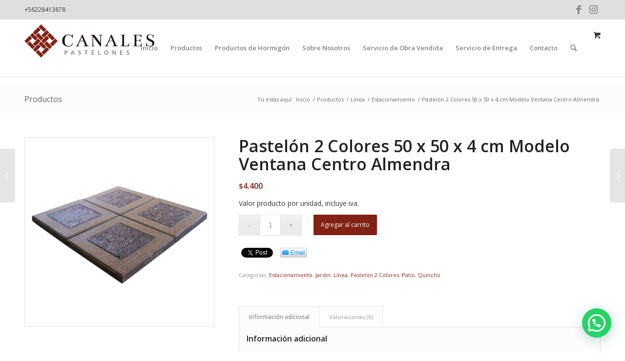

--- FILE ---
content_type: text/html; charset=utf-8
request_url: https://accounts.google.com/o/oauth2/postmessageRelay?parent=https%3A%2F%2Fpastelonescanales.cl&jsh=m%3B%2F_%2Fscs%2Fabc-static%2F_%2Fjs%2Fk%3Dgapi.lb.en.2kN9-TZiXrM.O%2Fd%3D1%2Frs%3DAHpOoo_B4hu0FeWRuWHfxnZ3V0WubwN7Qw%2Fm%3D__features__
body_size: 163
content:
<!DOCTYPE html><html><head><title></title><meta http-equiv="content-type" content="text/html; charset=utf-8"><meta http-equiv="X-UA-Compatible" content="IE=edge"><meta name="viewport" content="width=device-width, initial-scale=1, minimum-scale=1, maximum-scale=1, user-scalable=0"><script src='https://ssl.gstatic.com/accounts/o/2580342461-postmessagerelay.js' nonce="S-R3dKMRpOcc7azLrW5bsQ"></script></head><body><script type="text/javascript" src="https://apis.google.com/js/rpc:shindig_random.js?onload=init" nonce="S-R3dKMRpOcc7azLrW5bsQ"></script></body></html>

--- FILE ---
content_type: text/css
request_url: https://pastelonescanales.cl/wp-content/themes/enfold/css/estilo.css?ver=1.0.0
body_size: 3060
content:
/* Tabla de Contenidos
======================================================================================================================================================
	#Top Bar
	#Logotipo
	#Menu Principal Personalizado
	#Search Form Personalizado
	#Carrusel Productos
	*/

/* ======================================================================================================================================================
====================================================================================================================================================== */


.avia_pop_class {
	Display: none !important;
}

@media screen and (max-width: 768px) {

#y4DQTF6-1600119219357{	
			display: none !important;
	}
}


.container_wrap {
	border-top: none;
}

.html_header_top.html_header_topbar_active.html_header_sticky #top #main {
	padding-top: 175px !important;
}

/* Top Bar */

#header_meta {
	background-color: #dfdfdf;
	border-bottom: none !important;
	margin-bottom:-2px;
}

.phone-info {
	font-size: 0.75rem;
	font-weight: 100;
	color: #333333 !important;
	padding: 10px 0;
	display:table;
}

.phone-menu {
	display: table-cell;
}

.phone-menu li {
	float:left;
	padding-right: 10px;
}

.border_right:after{
  content : "";
	position: absolute;
	top: 15px;
	margin-left: 5px;
	width: 1px;
	height: 10px;
	background-color: #666;
}

.phone-menu li a {
	color: #666 !important;
	transition: color .25s ease-in-out;
}

.phone-menu li a:hover {
	color: #812215 !important;
	text-decoration: none;
}

/* Iconos Sociales */

#top .social_bookmarks li a {
	font-size: 20px;
	line-height: 40px !important;
	height: auto !important;
}


/* Icono Carro de compra Ajax */

.cart_dropdown {
	border-width: 0;
	line-height: 0;
}

#menu-item-shop.cart_dropdown {
	margin: -26px 0 0 7px;
}

.cart_dropdown_first {
	line-height: inherit;
}

#menu-item-shop .avia_link_text {
	text-align: center;
	font-size: 12px;
	display: block;
}

#menu-item-shop .cart_dropdown_link {
	line-height: 23px;
	padding: 0;
}		

		

/* Menu Principal Personalizado */

#navbar {
	position: fixed;
	overflow: auto;
	height: auto;
	transition: top 0.5s ease-in-out;
	background: #fff;
	width: 100%;
	border-top: none !important;
}

.header_bg {
	opacity: 1;
}

.logo_pastelones {
	float:left;
	width: 20%;
	position: relative;
	margin-top:5px;
}

.logo_pastelones img {
	max-height: 65px;
	width: auto;
}

.custom-menu {
	display:table;
	width: 100%;
	margin-top: 10px;
	margin-left: 0px;
	margin-bottom: 7px;
}
.custom {
	display:table-cell;
	float: none !important;
	text-align:center;
	width: 9%;
}

.custom-menu > li {
	line-height: 20px;
}

.custom-menu > li > a {
	font-weight: 400 !important;
	color: #333333;
}

.custom-menu > li > a:after{
	  content: '';
    display: block;
    width: 0;
    height: 2px;
    background: #812215;
    transition: width .25s ease-in-out;
}

.custom-menu > li > a:hover::after {
	width: 100%;
}
.custom-menu > li > a:hover {
	color: #812215;
}


/* Search form Personalizado */

.search_form {
	width: 50%;
	float: left;
	position: relative;
	margin-top: 20px !important;
}

.search_form > form {
	width:100%;
}

#searchform > div {
	max-width: 100% !important;
	margin: 0 auto;
}

#top #s {
	border-radius: 5px;
	background: #fff;
	border-color: #ccc;
	transition: border-color .25s ease-in-out;
}

#top #s:focus {
	border-color: #812215;
}

#top #searchsubmit {
	background-color: transparent;
	color: #666;
	font-size: 24px;
}

#top #searchsubmit:hover {
	color: #812215;
}

#top #searchform .ajax_search_response {
	padding-top: 20px;
	display: block;
	width: 100% !important;
	position: absolute;
	background-color: #fff;
	-webkit-box-shadow: 0px 2px 5px 0px rgba(0,0,0,0.5);
	-moz-box-shadow: 0px 2px 5px 0px rgba(0,0,0,0.5);
	box-shadow: 0px 2px 5px 0px rgba(0,0,0,0.5);
	left: 0; 
	right: 0; 
	margin-left: auto; 
	margin-right: auto;
	border-radius: 5px; 
}


/* Slider Principal */

#top .avia-slideshow-arrows a:hover {
	color: #fff;
}

#top .av-control-minimal .avia-slideshow-arrows a:before {
	border: none;
}

/* Menu Usuario */

.user_menu {
	float: left;
	width: 30%;
	position: relative;
	margin-top: 20px;
}

.user_menu ul {
	width: 100%;
	display: table;
	margin: 0 !important;
}

.user_menu ul li{
	display: table-cell;
	text-align: center;
}

.user_menu_icon {
	width: 25px;
	height: auto;
	line-height: 0;
	margin: 0 auto;
}

.icon_text{
	text-align: center;
	font-size: 12px;
}

.user_menu ul li a {
	color: #666;	
	fill: #666;
	transition: all 0.25s ease-in-out;
}

.user_menu ul li a:hover {
	color: #812215;	
	fill: #812215;
	text-decoration: none;
}

.avia-image-container.avia-align-center {
	margin-bottom: 0px;
}

.title_icon {
	margin-top: 0px;
	padding: 0 5px;
}

.av-special-heading-tag {
	color: #812215 !important;
	font-weight: 700 !important;
	font-size: 1.15em;
}

.title_section {
	border-bottom: 2px solid #993333 !important;
	padding-bottom: 5px !important;
	margin-top: 10px !important;
	margin-bottom: 10px !important;
}
.title_section h3  {
	color: #333 !important;
	font-weight: 700 !important;
	font-size: 1.8em;
	text-transform: uppercase;
}

.av-subheading p {
	font-size:14px !important;
	margin-top: 10px !important;
}


/* Carrusel Producto*/

.inner_product{
	border: none !important;
	text-align:center;
	font-size: 13px;
}

.template-page .entry-content-wrapper h2 {
	text-transform: none;
}

#top .inner_product_header {
	border: none !important;
	min-height: 0 !important;
}

.avia_cart_buttons {
	border: none;
	background: #cc3333 !important;
	opacity: 1 !important;
	border-radius: 5px !important;
}

.avia_cart_buttons a{
	color: #ffffff !important;
	font-size: 14px !important;
	text-transform: uppercase !important;
}

.avia_cart_buttons a:hover {
	opacity: 0.75;
}

.amount {
	font-size: 16px !important;
}

.amount:afet {
	content:"c/u";
	display:block;
}

.avia-slideshow-arrows a:before {
	background: none !important;
}

#top .avia-slideshow-arrows a {
	color: #999 !important;
	font-size:45px;
	letter-spacing: 0px !important;
}

/* Sección 2 (iconos bajo slider principal) */

.seccion_2 {
	
} 

/* Slider productos */

.sp-woo-product-slider-section-title {
color: #333 !important;
font-weight: 700 !important;
font-size: 1.8em !important;
text-transform: uppercase !important;
letter-spacing: normal !important;
}

.wps-product-section {
	border-top: 2px solid;
	border-color: #993333 !important;
}

/* Instagram Feed */

.sbi-owl-nav .sbi-owl-prev {
	margin-left: -25px;
}

.sbi-owl-nav .sbi-owl-next {
	margin-right: -25px;
}

.sbi-owl-nav>div {
	box-shadow: none !important;
}

#sb_instagram .sbi_hover_bottom, #sb_instagram .sbi_hover_top {
	padding: 10px !important;
	margin-top: 30px;
}

.sbi_username {
	font-weight: 700;
	text-transform: uppercase;	
}

#sb_instagram.sbi_medium .sbi_username a {
	font-size: 14px;
}

/* Footer */

.pre_footer {
	margin:0 auto;
	text-align: center;
}

.flex {
	display: flex;
    flex-direction: row;
}


/* Sucripcion */

.sucripcion_container {
	border-bottom: 2px solid #993333;
	padding: 20px 0px;
}

.sucripcion_info h2{
	font-weight: 200;
}

.suscripcion_form {
	margin-left: 3% !important;
	width: 39.4% !important;
}

.suscripcion {
	margin-bottom: 0px !important;
}

.suscripcion_mail {
	background: #fff !important;
	border-top:1px solid !important;
	border-left: 1px solid !important;
	border-bottom: 1px solid !important;
	border-right: 0px !important;
	border-radius: 5px 0px 0px 5px !important;
	margin-bottom: 0px !important;
	font-size: 18px !important;
}

.suscripcion_mail:focus {
	border-right: 0px !important;
	border-color: #993333 !important;
}

.suscripcion_button {
	border-radius: 0px 5px 5px 0px !important;
	font-size: 18px !important;
	background-color: #999966 !important;
	color: #fff;
	padding: 10px 20px;
	border: none;
}

.suscripcion_button:hover{
	background-color: #7c7c3a !important;
}

.suscripcion_button:focus{
	outline: none;
}

#footer .av_one_fourth {
	margin-left: 3% !important;
    width: 22%;
}

.widgettitle {
	font-size: 1em !important;
	text-transform: none !important;
}

.widget_nav_menu a {
	padding:0 !important;
}


footer {
	border-top: 1px solid #ccc !important;
}


@media only screen and (min-width: 766px) { 
/* ESTILO MENU MOVIL */

#mySidenav, #movil_main {
	display: none !important;
}

}

@media only screen and (max-width: 600px) {
  /* Para tablets: */

#header {
	height: 0px; 
}  

#header_meta {
	display: none !important;
}

#header #main {
	display: none;
}

#header .header_color {
	display: none;
}


/* Icono Carro de compra */

.responsive #top #menu-item-shop.cart_dropdown {
	margin-left: 0;
	float: right;
}

.avia_link_text {
	display: none !important;
}

#menu-item-shop .cart_dropdown_link {
	padding: 20px 10px;
}

#menu-item-shop [data-av_icon=""]{
font-size: 24px;	
}

.html_header_top.html_header_topbar_active.html_header_sticky #top #main {
 padding-top: 65px !important;
}

.pre_footer {
	text-align: left;
}

#footer .widget {
	margin: 10px 0 0 0;
}

.copyright {
	text-align: center;
}

.suscripcion_mail {
	width: 65% !important;
}

.suscripcion_form {
	width: 100% !important;
}

.title_section h3 {
	font-size: 1.3em;
}

/* Sección 2*/

.seccion_2 .entry-content-wrapper {
	position: relative;
    overflow-y: hidden;
    overflow-x: auto;
    display: flex;
    justify-content: flex-start;
    align-items: center;
    width: 100%;
    height: 100%;
    width: 100%;
}

.entry-content-wrapper {
	-ms-overflow-style: none;  /* IE and Edge */
	scrollbar-width: none;  /* Firefox */
}

.entry-content-wrapper::-webkit-scrollbar {
  display: none;
}

.seccion_2 .entry-content-wrapper .av_one_fifth {
	flex: 0 0 66.6%;
	max-width: 66.6%;
}


/*Movil Menu*/

.responsive #top #header_main > .container .main_menu .av-main-nav > li > a, .responsive #top #wrap_all .av-logo-container {
    height: 80px;
    line-height: 80px;

}

.responsive .logo img {
	max-height: 65px;
}

.responsive #top .logo { 
	height: 65px !important;
	padding-left: 10px;
}



.search_form {
	width: 100%;
	float: none;
}

#top #searchform .ajax_search_response {
	position: relative;
}

#navbar {
	display: none;	
}

#bg_movilMenu {
background-color: #000;
position: fixed;
opacity: 0;
visibility: hidden;
height: 100vh;
width: 100vw;
  -moz-transition: visibility .25s ease-in-out;
  -webkit-transition: visibility .25s ease-in-out;
  transition: visibility .25s ease-in-out;
}


}
  
@media only screen adnd (min-widht: 768px) {
	
}  



/* ESTILO MENU MOVIL */

#mySidenav, #movil_main {
	display: block;
}

.movil {
	width: 100%;
	background-color: white;
}

.sidenav_container {
	width: 100%;
	max-width: 100%;
}

.sidenav {
  height: 100%;
  position: fixed;
  z-index: 1;
  top: 0;
  left: -80vw;
  background-color: #fff;
  overflow-x: hidden;
  transition: 0.5s;
  padding-top: 10px;
  width: 80vw;
}

.sidenav a {
  padding: 4px 8px 4px 15px;
  text-decoration: none;
  font-size: 14px;
  color: #666;
  display: inherit;
  transition: all 0.3s ease-in-out;
  -moz-transition: all .25s ease-in-out;
  -webkit-transition: all .25s ease-in-out;
}

.sidenav a:hover {
  color: #812215;
}

.sidenav .closebtn {
  visibility: hidden;
  opacity: 0;	
  position: fixed;
  font-size: 45px;
  display: block;
  margin: 0px;
  padding: 0px;
  top: 24px;
  right: 18px;  
  color: #fff;
  -moz-transition: all .25s ease-in-out;
  -webkit-transition: all .25s ease-in-out;
  transition: all .25s ease-in-out;
}

i {
	margin: 0px 10px;
}

#movil_main {
  transition: margin-left .5s;
  padding: 0px 16px;
  width: 100%;
  height: 65px;
  background: #fff;
  position: fixed;
  -webkit-box-shadow: 0px 2px 5px 0px rgba(0,0,0,0.5);
  -moz-box-shadow: 0px 2px 5px 0px rgba(0,0,0,0.5);
  box-shadow: 0px 2px 5px 0px rgba(0,0,0,0.5);

}

.rotate{
	transform: rotate(90deg);
}

.no_rotate {
    -moz-transition: transform .25s ease-in-out;
    -webkit-transition: transform .25s ease-in-out;
    transition: transform .25s ease-in-out;
}

.collapsible {
  outline: none;
  font-size: 15px;
}

.sidenav ul {
	margin-left: 0;
}

.sidenav ul li {
	border-bottom: 0.0625rem solid;
	border-color: #F5F5F5;
	padding: 5px;
}

.subMenu {
  max-height: 0;
  overflow: hidden;
  width: 100%;
  transition: max-height 0.25s ease-in-out;
}

.subMenu ul {
  padding-left: 10px;
  margin-left: 0px;
  margin-bottom: 0px;
  background-color: #F5F5F5;
}

.subMenu ul li {
	border-bottom: 0.0625rem solid;
	border-color:#FFFFFF;
}

.right_icon {
	float:right;
	font-size: 18px;
	margin-top:3px;
}


/* Icono Carro de compra */



--- FILE ---
content_type: text/plain
request_url: https://www.google-analytics.com/j/collect?v=1&_v=j102&a=527413156&t=pageview&_s=1&dl=https%3A%2F%2Fpastelonescanales.cl%2Fproducto%2Fpastelon-2-colores-50-x-50-x-4-cm-modelo-ventana-centro-almendra%2F&ul=en-us%40posix&dt=Pastel%C3%B3n%202%20Colores%2050%20x%2050%20x%204%20cm%20Modelo%20Ventana%20Centro%20Almendra%20%E2%80%93%20Pastelones%20Canales&sr=1280x720&vp=1280x720&_u=IADAAEABAAAAACAAI~&jid=1984013753&gjid=1661017108&cid=890555376.1768664948&tid=UA-91113538-1&_gid=986404246.1768664949&_r=1&_slc=1&z=708519927
body_size: -452
content:
2,cG-PG8NN3PPKN